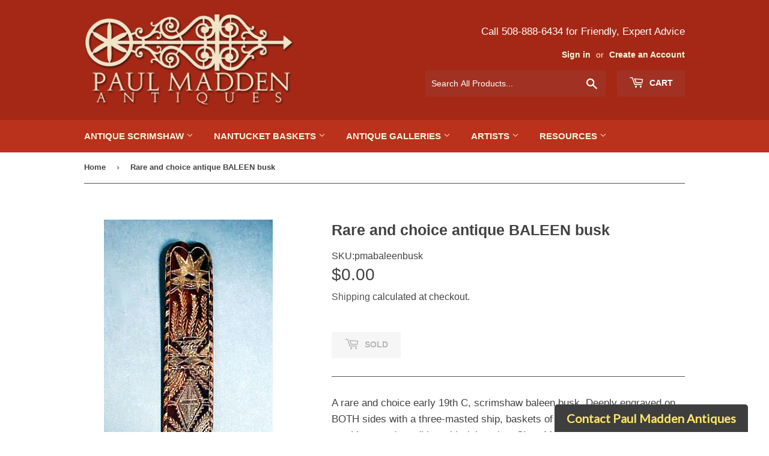

--- FILE ---
content_type: text/css
request_url: https://www.paulmaddenantiques.com/cdn/shop/t/4/assets/custom.css?v=5676431513362921761713936641
body_size: 1081
content:
html,body{font-family:arial;overflow-x:hidden}.featured-box{border-radius:18px}#shopify-section-footer{border-top:1px solid #ba311c}p{font-family:arial;font-size:17px;color:#424242}.footer-section .one-half{width:33.3%}.footer-section .one-half h3{font-weight:600}#shopify-section-footer p{font-size:15px;color:#fff}.footer-section .one-third h3{font-weight:600;font-family:arial;color:#f4f7dd}.footer-section .one-third li{font-size:15px;font-family:arial;color:#fff}.one-half h3{font-family:arial;color:#f4f7dd}ul#AccessibleNav li{font-family:arial;font-size:15px;font-weight:600}.rich-text p{font-family:arial;text-align:center}.h1.section-header--left,h2{font-family:arial;color:#424242;font-weight:600}.product-item--price small{color:#424242;font-family:arial;font-size:18px;font-weight:600}.site-header--text-links p{color:#fff}span.featured-box--title,.para{font-family:arial;color:#424242}h2.about-heading{font-family:arial;color:#424242;font-weight:600}.large--two-thirds h1{font-family:arial;font-size:34px;font-weight:600;text-align:center;color:#424242}.site-header{padding:7px!important}footer.site-footer.small--text-center{background-color:#a42815}.site-footer .one-third li a,.site-footer .legal-links li,.inline-list li a{color:#fff}input#Email{color:#fff;border-color:#fff}.small--one-half.large--one-quarter{text-align:center}.site-footer input::-webkit-input-placeholder{color:#fff;font-family:arial}.site-footer input::-ms-input-placeholder{color:#fff;font-family:arial}.site-footer input::placeholder{color:#fff;font-family:arial}.search-bar input::-webkit-input-placeholder{color:#fff;font-family:arial;text-transform:capitalize}.search-bar input::-ms-input-placeholder{color:#fff;font-family:arial;text-transform:capitalize}.search-bar input::placeholder{color:#fff;font-family:arial!important;text-transform:capitalize}.header-section input[type=search]{background-color:#a13223!important}.small--one-half.medium--one-quarter p{height:62px;line-height:19px}.section-header--right a{font-family:arial;color:#424242}h1.section-header--title.h1{font-family:arial;font-weight:600;text-align:center;padding-bottom:30px}.breadcrumb{font-family:arial;font-weight:600}a.site-nav--link:hover{background-color:#ba311c;color:#fff}ul .site-nav--dropdown{border:none}#antique-scrimshaw-crimpers,#antique-scrimshaw-bodkins,#antique-scrimshaw-tools,#marine-tools,#antique-maps-gallery,#antique-candle-holders .small--one-half.large--one-quarter .product-grid-image .product-grid-image--centered .lazyload__image-wrapper>div>img{object-fit:contain}.grid-item.small--one-half.medium--one-quarter.large--one-quarter{margin-bottom:25px}a.product-grid-item,.product-grid-item{margin-bottom:13px}.grid-item.small--one-half.medium--one-quarter.large--one-quarter p{margin-bottom:0;display:-webkit-box;-webkit-line-clamp:3;-webkit-box-orient:vertical;overflow:hidden;height:60px}.rte.rte--header{font-family:arial}#sortBy option{font-family:arial;font-size:15px}.template-collection .small--hide{font-family:arial;font-weight:600}input.cart-button:hover{background-color:#ba311c}input.cart-button{font-family:arial}button.menu-toggle.mobileNavBar-link,a.header-cart-btn.cart-toggle{font-family:arial;font-weight:600}.template-product li.grid-item.medium-down--one-quarter.large--one-quarter a img{height:70px;width:100%;object-fit:cover}.template-product a.product-grid-item p{min-height:81px}.large--three-fifths .h2{font-family:arial;font-weight:600;font-size:25px}#productPrice-product-template{font-family:arial}#addToCartText-product-template,.shopify-payment-button__button.shopify-payment-button__button--unbranded{font-family:arial;font-weight:600}.video-wrapper{margin-top:30px;margin-bottom:30px}.h1{font-family:arial}.fsection-image{text-align:center}form.cart-form .h2,span.cart-original-price.order-discount--cart-price{font-family:arial}button.btn{font-family:arial;font-weight:600}.cart-count{color:#fff!important;background-color:#ba311c!important}a.header-cart-btn.cart-toggle{background-color:#a13223}button#subscribe{font-family:arial;font-weight:600}.gallery__slides.custom-pad.carousel__slides{display:flex;gap:12px;flex-wrap:wrap}.feature-row{display:block;text-align:center}.covered h1{text-align:center;font-family:arial;font-size:33px;font-weight:600}.custom-section-heading h2{font-size:30px;text-align:center;padding-bottom:23px}body.template-collection div#CollectionSection .grid-uniform .grid-item a:hover .product-grid-image img{border:2px solid #e1423d;-webkit-box-shadow:0px 0px 9px 1px rgb(0 0 0 / 32%);-moz-box-shadow:0px 0px 9px 1px rgba(0,0,0,.32);box-shadow:0 0 9px 1px #00000052}.product-grid-image:hover+p{font-weight:700;font-family:arial}ul.multicolumn-list{display:grid;grid-template-columns:auto auto auto auto;gap:14px;margin-left:0}svg.icon.icon-arrow{width:10px}.multicolumn-card__info a{font-size:15px;font-weight:600;color:#424242}h2.title.inline-richtext.h1{text-align:center;font-weight:600;margin-bottom:65px;border-bottom:1px solid #cdcfcf}.custom-text-one p{margin-top:55px}.section-header--right{display:none}.multicolumn-card__info{text-align:center}.multicolumn-card__image-wrapper.multicolumn-card__image-wrapper--full-width.multicolumn-card-spacing{border:2px solid transparent}.multicolumn-card__image-wrapper.multicolumn-card__image-wrapper--full-width.multicolumn-card-spacing:hover{border:2px solid #e1423d;-webkit-box-shadow:0px 0px 9px 1px rgb(0 0 0 / 32%);-moz-box-shadow:0px 0px 9px 1px rgba(0,0,0,.32);box-shadow:0 0 9px 1px #00000052}.custom-gallery{margin-bottom:25px}.custom-text h2{text-align:center;padding-bottom:27px;font-size:25px}.custom-text-one h2{text-align:center}body.template-collection div#CollectionSection .grid-uniform .grid-item{padding-left:24px}.small--one-half.large--one-quarter .product-grid-image .product-grid-image--centered{vertical-align:inherit}.small--one-half.large--one-quarter .product-grid-image .product-grid-image--centered .lazyload__image-wrapper{max-width:100%!important}.small--one-half.large--one-quarter .product-grid-image .product-grid-image--centered .lazyload__image-wrapper>div{height:234px!important;padding-top:0!important}.small--one-half.large--one-quarter .product-grid-image .product-grid-image--centered .lazyload__image-wrapper>div>img{max-height:234px!important;height:234px!important;object-fit:cover}.multicolumn-card.content-container{margin-bottom:31px}.multicolumn-card__image-wrapper.multicolumn-card__image-wrapper--full-width.multicolumn-card-spacing:hover+.multicolumn-card__info a{font-weight:800;color:#000}.custom-text-one{border-bottom:1px solid #cdcfcf}@media (max-width: 1366px){ul.site-nav--dropdown li a{font-size:13px}.site-nav--dropdown a{padding:10px 8px 10px 15px}}@media (max-width: 1048px){ul.site-nav--dropdown li a{font-size:10px!important}.site-nav--dropdown a{padding:10px 5px 10px 2px}}@media (max-width: 1024px){.product-item--price{margin-bottom:0}.template-index .product-item--price span{line-height:39px}ul.multicolumn-list{grid-template-columns:auto auto auto}main.wrapper.main-content{padding:65px}}.template-product .grid-uniform .grid-item{padding-left:24px}.template-product .grid-uniform .grid-item .product-grid-image .lazyload__image-wrapper{max-width:100%!important}.template-product .grid-uniform .grid-item .product-grid-image .lazyload__image-wrapper>div{height:234px!important;padding-top:0!important}.template-product .grid-uniform .grid-item .product-grid-image .lazyload__image-wrapper>div img{max-height:234px!important;height:234px!important;object-fit:cover}.template-product .grid-uniform .grid-item a:hover .product-grid-image img{border:2px solid #e1423d;-webkit-box-shadow:0px 0px 9px 1px rgb(0 0 0 / 32%);-moz-box-shadow:0px 0px 9px 1px rgba(0,0,0,.32);box-shadow:0 0 9px 1px #00000052}@media (max-width: 1000px){.product-grid-image{height:180px!important}.small--one-half.large--one-quarter .product-grid-image .product-grid-image--centered .lazyload__image-wrapper>div{height:180px!important}.small--one-half.large--one-quarter .product-grid-image .product-grid-image--centered .lazyload__image-wrapper>div>img{max-height:180px!important;height:180px!important;object-fit:cover}}@media (max-width: 900px){img.multicolumn-card__image{width:100%}.multicolumn-card.content-container{text-align:center}.small--one-half.medium--one-quarter p{height:67px;line-height:22px;margin-bottom:0}}@media (max-width: 768px){ul.multicolumn-list{grid-template-columns:auto auto}.multicolumn-card.content-container{text-align:center}.small--one-half.medium--one-quarter p{line-height:19px;font-size:15px}main.wrapper.main-content{padding:50px}.product-item--price{margin-bottom:0;display:flex;justify-content:center}}@media (max-width: 540px){.site-footer .one-third{text-align:left;margin-bottom:20px}.footer-section .one-half{margin-bottom:20px}.site-footer .one-half p,h3{text-align:left;margin-bottom:5px!important}.site-footer .form-vertical{width:300px;display:flex}.site-footer__newsletter-subtext{width:300px}.footer-section .one-half{width:100%}ul.multicolumn-list{grid-template-columns:auto}main.wrapper.main-content{padding:40px}.small--one-half.medium--one-quarter p{font-size:16px;height:50px;line-height:18px}.small--one-half.medium--one-quarter p{height:62px;line-height:19px}}@media (max-width: 375px){.small--one-half.medium--one-quarter p{font-size:13px;height:62px;line-height:16px}ul.multicolumn-list{grid-template-columns:auto}main.wrapper.main-content{padding:10px}}
/*# sourceMappingURL=/cdn/shop/t/4/assets/custom.css.map?v=5676431513362921761713936641 */
